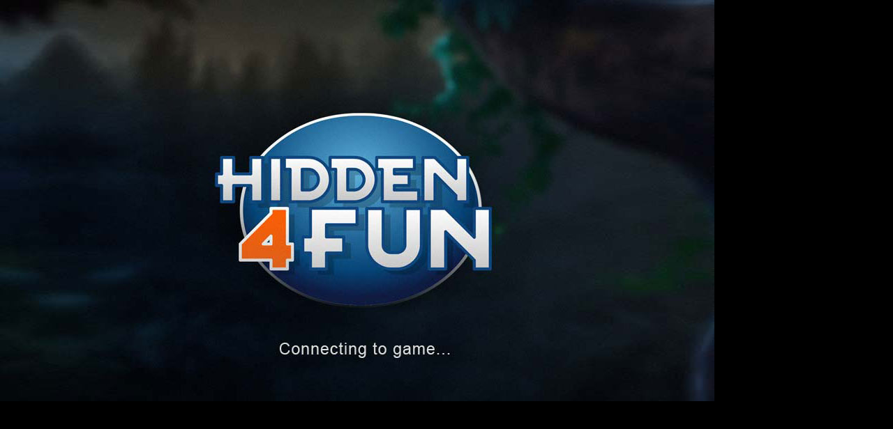

--- FILE ---
content_type: text/html; charset=UTF-8
request_url: https://www.hidden4fun.com/files/html5/wonder-and-discover/
body_size: 591
content:

<!DOCTYPE html>
<html lang="en">
<head>
    <meta charset="UTF-8">
    <script type="text/javascript" charset="utf-8" async="" src="full-script.js"></script>
    <title>machine4fun</title>
    <style>
        html {width:100%; height:100%}
        body {margin:0; padding:0; width: 100%; height: 100%; background-image: url(bg.jpg); background-repeat: no-repeat; background-color: #000;}
        canvas {margin: 0; padding: 0; top:0; position: fixed; z-index: 0;}
        #game {width:100%; height:100%}
    </style>
</head>
<body>
<script type="text/javascript">var clickedOnce = false;</script>
<img id="btnfullscreen" src="btn_fullscreen.png" alt="fullscreen button" style="margin:5px;" onclick="full()">
<div id="game" onclick="full()">
    <script src="machine4fun.min.js"></script>
</div>
<!-- A4G Custom Video Tag -->
<style>
#A4Gwrap, #a4gpreloader {
    position: absolute;
    width: 100%;
    height: 100%;
    top: 0;
    left: 0;
    text-align: center;
}
</style>
<script type="text/javascript">
window.lggdusr = false;
window.showA4GVideoTag = function showA4GVideoTag() {
	function optionalRemove(tagId) {
		var el = document.getElementById(tagId);

		if (el && el.parentNode) {
			el.parentNode.removeChild(el);
		}
	}
    var scriptEl = document.createElement('SCRIPT'),
        antiCache = Math.round(Math.random() * 100000);

	optionalRemove('A4Gwrap');
	optionalRemove('a4gpreloader');

    scriptEl.async = true;
    scriptEl.type = 'text/javascript';
    scriptEl.src = '//video.a4g.com/www/delivery/video.php?zoneid=61108&width=1024&adtype=video_image_text&height=576&disableflash=1&siteurl=http://hidden4fun.com&wrapper=game&skipoffset=10&autoplay=1&l=' + antiCache;

    (document.body || document.getElementsByTagName('body')[0]).appendChild(scriptEl);
}


</script>
</body>


--- FILE ---
content_type: text/plain
request_url: https://www.hidden4fun.com/files/file/ourgames/banned-domains.txt
body_size: -72
content:
nekojzabranetdomein.com


--- FILE ---
content_type: application/javascript; charset=utf-8
request_url: https://video.a4g.com/www/delivery/video.php?zoneid=61108&width=1024&adtype=video_image_text&height=576&disableflash=1&siteurl=http://hidden4fun.com&wrapper=game&skipoffset=10&autoplay=1&l=68681
body_size: 10594
content:
const options={currentUrl:"/www/delivery/video.php?zoneid=61108&amp;width=1024&amp;adtype=video_image_text&amp;height=576&amp;disableflash=1&amp;siteurl=http://hidden4fun.com&amp;wrapper=game&amp;skipoffset=10&amp;autoplay=1&amp;l=68681",removeDiv:"0",wrapper:"game",descriptionUrl:"https://hidden4fun.com",errorTrackUrl:"http://localhost:3000/lge?s=googleima&p=zone%3A61108%3Bwidth%3A3%3Bheight%3A3%3Bdevice%3Aosx%3Bad_type%3Avideo%3Bversion%3D4.0&e=[ERRORCODE]",callbackFunction:"",slotId:"5828009725",forceFullSlot:"false",adType:"video_image_text",height:"576",autoplay:"autoplay",width:"1024",zoneid:"61108",isGoogleImaABTesting:"false",skipoffset:"10",mcmGamId:",88324851"};!function(e){var t,n,o;function a(){var a=document.createElement("style");function r(){if(1==e.removeDiv){function t(e){var t=document.getElementById(e);t&&t.parentNode&&t.parentNode.removeChild(t)}t(wrapper),t("a4gpreloader")}else{document.getElementById(e.wrapper).style.display="block",document.getElementById(e.wrapper).style.visibility="visible";try{document.getElementById("a4gpreloader").style.display="none"}catch(n){}}e.callbackFunction&&window[e.callbackFunction]()}a.innerHTML="div#_4videoplayer video {left:0;}",document.body.appendChild(a),document.getElementById(e.wrapper).style.display="none",document.getElementById(e.wrapper).style.visibility="hidden";var s,d,l,p=new function(){var e=this;e.installed=!1,e.raw="",e.major=-1,e.minor=-1,e.revision=-1,e.revisionStr="";var t=[{name:"ShockwaveFlash.ShockwaveFlash.7",version:function(e){return n(e)}},{name:"ShockwaveFlash.ShockwaveFlash.6",version:function(e){var t="6,0,21";try{e.AllowScriptAccess="always",t=n(e)}catch(e){}return t}},{name:"ShockwaveFlash.ShockwaveFlash",version:function(e){return n(e)}}],n=function(e){var t=-1;try{t=e.GetVariable("$version")}catch(e){}return t},o=function(e){var t=-1;try{t=new ActiveXObject(e)}catch(e){t={activeXError:!0}}return t},a=function(e){var t=e.split(",");return{raw:e,major:parseInt(t[0].split(" ")[1],10),minor:parseInt(t[1],10),revision:parseInt(t[2],10),revisionStr:t[2]}},r=function(t){return parseInt(t.replace(/[a-zA-Z]/g,""),10)||e.revision};e.majorAtLeast=function(t){return e.major>=t},e.minorAtLeast=function(t){return e.minor>=t},e.revisionAtLeast=function(t){return e.revision>=t},e.versionAtLeast=function(t){var n=[e.major,e.minor,e.revision],o=Math.min(n.length,arguments.length);for(i=0;i<o;i++){if(n[i]>=arguments[i]){if(i+1<o&&n[i]==arguments[i])continue;return!0}return!1}},e.FlashDetect=function(){if(navigator.plugins&&navigator.plugins.length>0){var n="application/x-shockwave-flash",i=navigator.mimeTypes;if(i&&i[n]&&i[n].enabledPlugin&&i[n].enabledPlugin.description){var s=i[n].enabledPlugin.description,d=(u=(c=s).split(/ +/),h=u[2].split(/\./),g=u[3],{raw:c,major:parseInt(h[0],10),minor:parseInt(h[1],10),revisionStr:g,revision:r(g)});e.raw=d.raw,e.major=d.major,e.minor=d.minor,e.revisionStr=d.revisionStr,e.revision=d.revision,e.installed=!0}}else if(-1==navigator.appVersion.indexOf("Mac")&&window.execScript){s=-1;for(var l=0;l<t.length&&-1==s;l++){var p=o(t[l].name);if(!p.activeXError&&(e.installed=!0,-1!=(s=t[l].version(p)))){d=a(s);e.raw=d.raw,e.major=d.major,e.minor=d.minor,e.revision=d.revision,e.revisionStr=d.revisionStr}}}var c,u,h,g}()};d=(s=["//imasdk.googleapis.com/js/sdkloader/ima3.js"]).length,l=0,function i(){var a=document.createElement("script"),c=function(){++l===d?function(){var i=3e4,a=i,s=function(t){for(var n=0;n<t.length;n++)if(-1!==t[n].src.indexOf(e.currentUrl))return t[n];return document.getElementById(e.wrapper)}(document.scripts);t=window.timerCloseCallbackFunctionName||"gotoGameTimerClose",n=window.userCloseCallbackFunctionName||"gotoGameUserClose",o=window.adClickCallbackFunctionName||"adWasClicked";for(var d=e.adType.split("_"),l=[],c=0;c<d.length;c++)("flash"!==d[c]||(p.installed,0))&&l.push(d[c]);var u=e.slotId,h=(l.join("_"),e.descriptionUrl),g=null,m=null,y=null,v=null,E=(document.documentElement.clientWidth||document.body.clientWidth)-0;E>=320&&(E=320);var f,A=window.innerHeight-40;function w(e){document.getElementById(e).style.display="none"}A>=280&&(A=280),A=e.height||A,E=e.width||E;var C=!1;function T(){var t;w("A4Gwrap"),t=e.wrapper,document.getElementById(t).style.display="block",document.getElementById(t).style.visibility="visible";try{r()}catch(e){}}function L(){T(),y&&y()}function S(){T(),m&&m()}function _(){var e=Math.round(100-Math.round(100*(i-1)/a));document.getElementById("_4gprogress").style.width=e+"%",(i-=1)<=0?clearInterval(f):document.getElementById("_4timer").innerHTML=i}window.removeAd=T,window.noAdsReturned=T;var I=function(e,t){this.controller=e,this.player=t,this.adDisplayContainer=new google.ima.AdDisplayContainer(this.player.adContainer),this.adDisplayContainer.initialize(),this.adsLoader=new google.ima.AdsLoader(this.adDisplayContainer),this.adsManager=null,this.adsLoader.addEventListener(google.ima.AdsManagerLoadedEvent.Type.ADS_MANAGER_LOADED,this.onAdsManagerLoaded,!1,this),this.adsLoader.addEventListener(google.ima.AdErrorEvent.Type.AD_ERROR,this.onAdError,!1,this)};I.prototype.requestAds=function(t){var n=new google.ima.AdsRequest;n.adTagUrl=t,n.forceNonLinearFullSlot=e.forceFullSlot,n.linearAdSlotWidth=this.player.width,n.linearAdSlotHeight=this.player.height,n.nonLinearAdSlotWidth=this.player.width,n.nonLinearAdSlotHeight=this.player.height,this.adsLoader.requestAds(n)},I.prototype.onAdsManagerLoaded=function(e){this.controller.log("Ads loaded."),this.adsManager=e.getAdsManager(this.player.contentPlayer),this.processAdsManager(this.adsManager)},I.prototype.processAdsManager=function(t){t.addEventListener(google.ima.AdEvent.Type.CONTENT_PAUSE_REQUESTED,this.onContentPauseRequested,!1,this),t.addEventListener(google.ima.AdEvent.Type.CONTENT_RESUME_REQUESTED,this.onContentResumeRequested,!1,this),t.addEventListener(google.ima.AdErrorEvent.Type.AD_ERROR,this.onAdError,!1,this);var n=[google.ima.AdEvent.Type.ALL_ADS_COMPLETED,google.ima.AdEvent.Type.CLICK,google.ima.AdEvent.Type.COMPLETE,google.ima.AdEvent.Type.FIRST_QUARTILE,google.ima.AdEvent.Type.LOADED,google.ima.AdEvent.Type.MIDPOINT,google.ima.AdEvent.Type.PAUSED,google.ima.AdEvent.Type.STARTED,google.ima.AdEvent.Type.THIRD_QUARTILE,google.ima.AdEvent.Type.USER_CLOSE];for(var i in n)t.addEventListener(n[i],this.onAdEvent,!1,this);t.init(this.player.width,this.player.height,google.ima.ViewMode.NORMAL),t.start(),e.skipoffset>0&&setTimeout(function(){t.skip(),T()},1e3*(e.skipoffset+5))},I.prototype.pause=function(){this.adsManager&&this.adsManager.pause()},I.prototype.resume=function(){this.adsManager&&this.adsManager.resume()},I.prototype.destroy=function(){this.adsManager&&this.adsManager.destroy()},I.prototype.onContentPauseRequested=function(e){this.controller.pauseForAd()},I.prototype.onContentResumeRequested=function(e){this.controller.resumeAfterAd()},I.prototype.onAdEvent=function(e){var t;e.type==google.ima.AdEvent.Type.CLICK&&(T(),v&&v(),this.destroy(),this.controller.adClicked()),e.type==google.ima.AdEvent.Type.ALL_ADS_COMPLETED&&S(),e.type==google.ima.AdEvent.Type.USER_CLOSE&&S(),e.type==google.ima.AdEvent.Type.COMPLETE&&L(),e.type,google.ima.AdEvent.Type.LOADED,e.type==google.ima.AdEvent.Type.STARTED&&(-1!=(t=e.getAd().getDuration())?(i=t,C=!0):C=!1,document.getElementById("_4timer").innerHTML=i,C||window.setTimeout(L,1e3*i),f=setInterval(_,1e3))},I.prototype.onAdError=function(t){this.adsManager&&this.adsManager.destroy(),this.controller.resumeAfterAd(),L();var n=document.createElement("SCRIPT");err=t.getError(),n.src=e.errorTrackUrl.replace("[ERRORCODE]",encodeURIComponent(err.getErrorCode()+" "+err.getMessage())),n.async=!0,document.body.appendChild(n)};var k=function(t){var n,o,a;this.playButton=document.getElementById("_4playpause"),n=this.playButton,o="click",a=this.bind(this,this.onClick),n.attachEvent?n.attachEvent("on"+o,a):n.addEventListener(o,a,!1),this.playing=!1,this.adsActive=!1,this.adsDone=!1,this.playerController=t,this.adsController=new I(this,this.playerController),this.adTagUrl="https://pubads.g.doubleclick.net/gampad/live/ads?sz="+e.width+"x"+e.height+"&iu=/60257202"+e.mcmGamId+"/ca-games-pub-1232265399417302-tag/"+u+"&description_url="+h+"&gdfp_req=1&output=vast&unviewed_position_start=1&env=vp&correlator=&max_ad_duration="+i};k.prototype.bind=function(e,t){return function(){t.apply(e,arguments)}},k.prototype.onClick=function(){if(!this.adsDone)return this.loadAds(),void(this.adsDone=!0);this.adsActive?this.playing?this.adsController.pause():this.adsController.resume():this.playing,this.playing=!this.playing,this.updateChrome()},k.prototype.updateChrome=function(){this.playing?this.playButton.textContent="II":this.playButton.textContent=String.fromCharCode(9654)},k.prototype.log=function(e){},k.prototype.resumeAfterAd=function(){this.adsActive=!1,this.updateChrome()},k.prototype.pauseForAd=function(){this.adsActive=!0,this.playing=!0,this.updateChrome()},k.prototype.adClicked=function(){this.playing=!1,this.updateChrome()},k.prototype.loadAds=function(){this.adsController.requestAds(this.adTagUrl)};var D=function(){this.contentPlayer=document.getElementById("_4content"),this.adContainer=document.getElementById("_4adcontainer"),this.width=E,this.height=A,this.adPlaying=!1};D.prototype.setAdPlaying=function(e){this.adPlaying=e};try{var M='<div id="A4Gwrap"><div id="_4videoplayer" style="text-align: center;display: inline-block"><div id="_4content"></div><div id="_4adcontainer" style="display: inline-block;position:relative;margin: 0 auto;width: '+E+"px;height: "+A+'px;"></div><button id="_4playpause" style="display:none">&#9654;</button></div><div class="ad_close" style="display:none;padding:1px;margin: 5px auto 0;background: #333;height: 5px;"><span style="display:block;position:relative;background:#FFD700;height:5px;width:0px;transition:width 1s;" id="_4gprogress"></span><span id="_4timer" style="display:none;"></span></div></div>';w(e.wrapper),s.insertAdjacentHTML("afterend",M),p.installed,g=new k(new D);var _=setTimeout(function(){g.onClick()},100);t&&"function"!=typeof(y=window[t])&&(y=null),n&&"function"!=typeof(m=window[n])&&(m=null),o&&"function"!=typeof(v=window[o])&&(v=null)}catch(e){r()}}():i()},u=function(){"loaded"===a.readyState?c():setTimeout(u,10)};a.src=s[l],a.type="text/javascript",a.async=!0,a.readyState?setTimeout(u,10):a.onload=c,a.onerror=r,document.getElementsByTagName("head")[0].appendChild(a)}()}"loading"===document.readyState?document.addEventListener?document.addEventListener("DOMContentLoaded",a,!1):document.attachEvent&&document.attachEvent("onreadystatechange",function(){"complete"===document.readyState&&a()}):a()}(options);

--- FILE ---
content_type: text/plain
request_url: https://www.hidden4fun.com/files/file/ourgames/our-domains.txt
body_size: -62
content:
m.hidden4fun.com
hidden4fun.com
www.hidden4fun.com